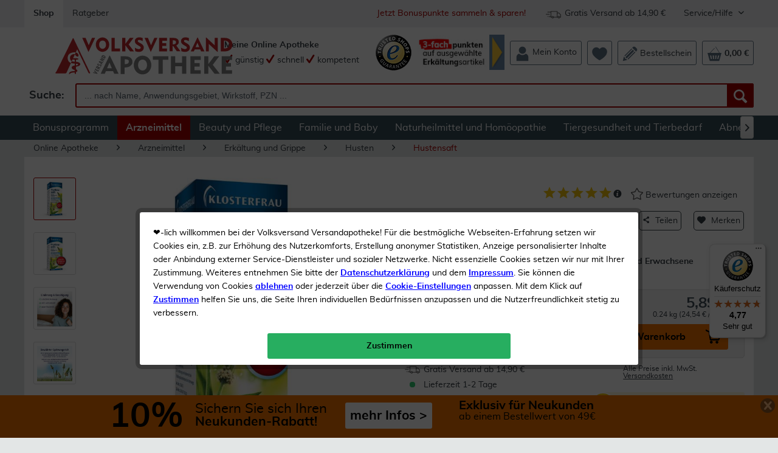

--- FILE ---
content_type: text/javascript
request_url: https://widgets.trustedshops.com/js/X561B3794D067C7B461F7E0320BDF7707.js
body_size: 1513
content:
((e,t)=>{const a={shopInfo:{tsId:"X561B3794D067C7B461F7E0320BDF7707",name:"Volksversand Versandapotheke",url:"volksversand.de",language:"de",targetMarket:"DEU",ratingVariant:"WIDGET",eTrustedIds:{accountId:"acc-9da3b2ff-fcd6-4c6f-bcc3-650cca09f8ed",channelId:"chl-a691ea51-838b-44c5-84f9-608256e76854"},buyerProtection:{certificateType:"CLASSIC",certificateState:"PRODUCTION",mainProtectionCurrency:"EUR",classicProtectionAmount:100,maxProtectionDuration:30,plusProtectionAmount:2e4,basicProtectionAmount:100,firstCertified:"2023-11-29 10:25:06"},reviewSystem:{rating:{averageRating:4.77,averageRatingCount:68327,overallRatingCount:227412,distribution:{oneStar:1008,twoStars:518,threeStars:1237,fourStars:7686,fiveStars:57878}},reviews:[{average:5,buyerStatement:"Alles gut  , Der Kauf auf Rechnung auch möglich, schnelle Versand  empfehlenswert gern immer wieder Schade dass keine Gutschrift für Stammkundschaft kommen sofern nach vielen Jahren",rawChangeDate:"2026-01-20T04:53:37.000Z",changeDate:"20.1.2026",transactionDate:"7.1.2026"},{average:4,buyerStatement:"Produkte geliefert, wie bestellt. Faire Preise,  Lieferzeit könnte etwas kürzer sein.",rawChangeDate:"2026-01-19T23:08:15.000Z",changeDate:"19.1.2026",transactionDate:"9.1.2026"},{average:5,buyerStatement:"Sehr schnelle und korrekte Lieferung - vielen Dank. Und gerne wieder!",rawChangeDate:"2026-01-19T21:42:20.000Z",changeDate:"19.1.2026",transactionDate:"9.1.2026"}]},features:["SHOP_CONSUMER_MEMBERSHIP","GUARANTEE_RECOG_CLASSIC_INTEGRATION","MARS_REVIEWS","MARS_EVENTS","DISABLE_REVIEWREQUEST_SENDING","MARS_QUESTIONNAIRE","MARS_PUBLIC_QUESTIONNAIRE","PRODUCT_REVIEWS"],consentManagementType:"OFF",urls:{profileUrl:"https://www.trustedshops.de/bewertung/info_X561B3794D067C7B461F7E0320BDF7707.html",profileUrlLegalSection:"https://www.trustedshops.de/bewertung/info_X561B3794D067C7B461F7E0320BDF7707.html#legal-info",reviewLegalUrl:"https://help.etrusted.com/hc/de/articles/23970864566162"},contractStartDate:"2023-11-23 00:00:00",shopkeeper:{name:"Volksversand Versandapotheke s.r.o.",street:"Tanvaldská 345, Vratislavice nad Nisou",country:"CZ",city:"Liberec",zip:"463 11"},displayVariant:"full",variant:"full",twoLetterCountryCode:"DE"},"process.env":{STAGE:"prod"},externalConfig:{trustbadgeScriptUrl:"https://widgets.trustedshops.com/assets/trustbadge.js",cdnDomain:"widgets.trustedshops.com"},elementIdSuffix:"-98e3dadd90eb493088abdc5597a70810",buildTimestamp:"2026-01-20T05:45:37.665Z",buildStage:"prod"},r=a=>{const{trustbadgeScriptUrl:r}=a.externalConfig;let n=t.querySelector(`script[src="${r}"]`);n&&t.body.removeChild(n),n=t.createElement("script"),n.src=r,n.charset="utf-8",n.setAttribute("data-type","trustbadge-business-logic"),n.onerror=()=>{throw new Error(`The Trustbadge script could not be loaded from ${r}. Have you maybe selected an invalid TSID?`)},n.onload=()=>{e.trustbadge?.load(a)},t.body.appendChild(n)};"complete"===t.readyState?r(a):e.addEventListener("load",(()=>{r(a)}))})(window,document);